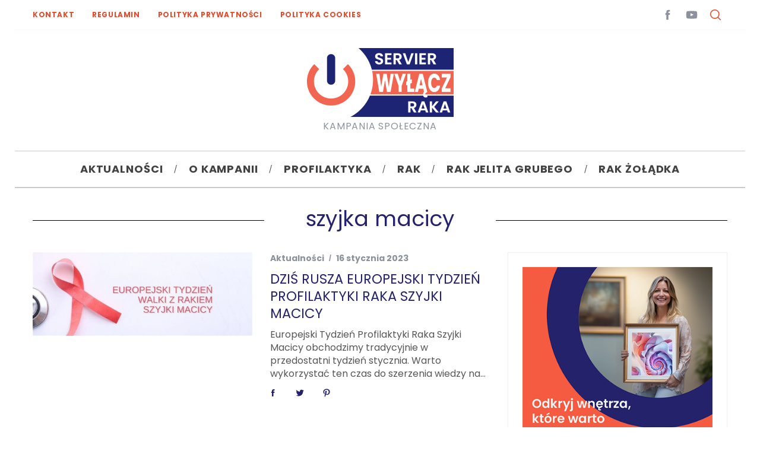

--- FILE ---
content_type: text/html; charset=UTF-8
request_url: https://www.wylaczraka.pl/tag/szyjka-macicy
body_size: 17837
content:
<!doctype html>
<html dir="ltr" lang="pl-PL" prefix="og: https://ogp.me/ns#">
<head>
    <meta charset="UTF-8">
    <meta name="viewport" content="width=device-width, minimum-scale=1">
    <meta name="theme-color" content="#000000">
    <link rel="profile" href="http://gmpg.org/xfn/11">
    <title>szyjka macicy | WYŁĄCZ RAKA - Kampania Społeczna</title>

		<!-- All in One SEO 4.9.3 - aioseo.com -->
	<meta name="robots" content="max-image-preview:large" />
	<link rel="canonical" href="https://www.wylaczraka.pl/tag/szyjka-macicy" />
	<meta name="generator" content="All in One SEO (AIOSEO) 4.9.3" />
		<script type="application/ld+json" class="aioseo-schema">
			{"@context":"https:\/\/schema.org","@graph":[{"@type":"BreadcrumbList","@id":"https:\/\/www.wylaczraka.pl\/tag\/szyjka-macicy#breadcrumblist","itemListElement":[{"@type":"ListItem","@id":"https:\/\/www.wylaczraka.pl#listItem","position":1,"name":"Home","item":"https:\/\/www.wylaczraka.pl","nextItem":{"@type":"ListItem","@id":"https:\/\/www.wylaczraka.pl\/tag\/szyjka-macicy#listItem","name":"szyjka macicy"}},{"@type":"ListItem","@id":"https:\/\/www.wylaczraka.pl\/tag\/szyjka-macicy#listItem","position":2,"name":"szyjka macicy","previousItem":{"@type":"ListItem","@id":"https:\/\/www.wylaczraka.pl#listItem","name":"Home"}}]},{"@type":"CollectionPage","@id":"https:\/\/www.wylaczraka.pl\/tag\/szyjka-macicy#collectionpage","url":"https:\/\/www.wylaczraka.pl\/tag\/szyjka-macicy","name":"szyjka macicy | WY\u0141\u0104CZ RAKA - Kampania Spo\u0142eczna","inLanguage":"pl-PL","isPartOf":{"@id":"https:\/\/www.wylaczraka.pl\/#website"},"breadcrumb":{"@id":"https:\/\/www.wylaczraka.pl\/tag\/szyjka-macicy#breadcrumblist"}},{"@type":"Organization","@id":"https:\/\/www.wylaczraka.pl\/#organization","name":"Servier Wy\u0142\u0105cz Raka - Kampania Spo\u0142eczna","description":"Kampania Spo\u0142eczna","url":"https:\/\/www.wylaczraka.pl\/","logo":{"@type":"ImageObject","url":"https:\/\/www.wylaczraka.pl\/wp-content\/uploads\/2017\/08\/wylacz-raka-logo-mini.png","@id":"https:\/\/www.wylaczraka.pl\/tag\/szyjka-macicy\/#organizationLogo","width":250,"height":116},"image":{"@id":"https:\/\/www.wylaczraka.pl\/tag\/szyjka-macicy\/#organizationLogo"}},{"@type":"WebSite","@id":"https:\/\/www.wylaczraka.pl\/#website","url":"https:\/\/www.wylaczraka.pl\/","name":"WY\u0141\u0104CZ RAKA - Kampania Spo\u0142eczna","description":"Kampania Spo\u0142eczna","inLanguage":"pl-PL","publisher":{"@id":"https:\/\/www.wylaczraka.pl\/#organization"}}]}
		</script>
		<!-- All in One SEO -->

<script id="cookieyes" type="text/javascript" src="https://cdn-cookieyes.com/client_data/d1d98d255c888ac5059d5f2c/script.js"></script><link rel='dns-prefetch' href='//fonts.googleapis.com' />
<link rel='preconnect' href='https://fonts.gstatic.com' crossorigin />
<link rel="alternate" type="application/rss+xml" title="WYŁĄCZ RAKA - Kampania Społeczna &raquo; Kanał z wpisami" href="https://www.wylaczraka.pl/feed" />
<link rel="alternate" type="application/rss+xml" title="WYŁĄCZ RAKA - Kampania Społeczna &raquo; Kanał z komentarzami" href="https://www.wylaczraka.pl/comments/feed" />
<link rel="alternate" type="application/rss+xml" title="WYŁĄCZ RAKA - Kampania Społeczna &raquo; Kanał z wpisami otagowanymi jako szyjka macicy" href="https://www.wylaczraka.pl/tag/szyjka-macicy/feed" />
<style id='wp-img-auto-sizes-contain-inline-css' type='text/css'>
img:is([sizes=auto i],[sizes^="auto," i]){contain-intrinsic-size:3000px 1500px}
/*# sourceURL=wp-img-auto-sizes-contain-inline-css */
</style>
<style id='wp-emoji-styles-inline-css' type='text/css'>

	img.wp-smiley, img.emoji {
		display: inline !important;
		border: none !important;
		box-shadow: none !important;
		height: 1em !important;
		width: 1em !important;
		margin: 0 0.07em !important;
		vertical-align: -0.1em !important;
		background: none !important;
		padding: 0 !important;
	}
/*# sourceURL=wp-emoji-styles-inline-css */
</style>
<style id='wp-block-library-inline-css' type='text/css'>
:root{--wp-block-synced-color:#7a00df;--wp-block-synced-color--rgb:122,0,223;--wp-bound-block-color:var(--wp-block-synced-color);--wp-editor-canvas-background:#ddd;--wp-admin-theme-color:#007cba;--wp-admin-theme-color--rgb:0,124,186;--wp-admin-theme-color-darker-10:#006ba1;--wp-admin-theme-color-darker-10--rgb:0,107,160.5;--wp-admin-theme-color-darker-20:#005a87;--wp-admin-theme-color-darker-20--rgb:0,90,135;--wp-admin-border-width-focus:2px}@media (min-resolution:192dpi){:root{--wp-admin-border-width-focus:1.5px}}.wp-element-button{cursor:pointer}:root .has-very-light-gray-background-color{background-color:#eee}:root .has-very-dark-gray-background-color{background-color:#313131}:root .has-very-light-gray-color{color:#eee}:root .has-very-dark-gray-color{color:#313131}:root .has-vivid-green-cyan-to-vivid-cyan-blue-gradient-background{background:linear-gradient(135deg,#00d084,#0693e3)}:root .has-purple-crush-gradient-background{background:linear-gradient(135deg,#34e2e4,#4721fb 50%,#ab1dfe)}:root .has-hazy-dawn-gradient-background{background:linear-gradient(135deg,#faaca8,#dad0ec)}:root .has-subdued-olive-gradient-background{background:linear-gradient(135deg,#fafae1,#67a671)}:root .has-atomic-cream-gradient-background{background:linear-gradient(135deg,#fdd79a,#004a59)}:root .has-nightshade-gradient-background{background:linear-gradient(135deg,#330968,#31cdcf)}:root .has-midnight-gradient-background{background:linear-gradient(135deg,#020381,#2874fc)}:root{--wp--preset--font-size--normal:16px;--wp--preset--font-size--huge:42px}.has-regular-font-size{font-size:1em}.has-larger-font-size{font-size:2.625em}.has-normal-font-size{font-size:var(--wp--preset--font-size--normal)}.has-huge-font-size{font-size:var(--wp--preset--font-size--huge)}.has-text-align-center{text-align:center}.has-text-align-left{text-align:left}.has-text-align-right{text-align:right}.has-fit-text{white-space:nowrap!important}#end-resizable-editor-section{display:none}.aligncenter{clear:both}.items-justified-left{justify-content:flex-start}.items-justified-center{justify-content:center}.items-justified-right{justify-content:flex-end}.items-justified-space-between{justify-content:space-between}.screen-reader-text{border:0;clip-path:inset(50%);height:1px;margin:-1px;overflow:hidden;padding:0;position:absolute;width:1px;word-wrap:normal!important}.screen-reader-text:focus{background-color:#ddd;clip-path:none;color:#444;display:block;font-size:1em;height:auto;left:5px;line-height:normal;padding:15px 23px 14px;text-decoration:none;top:5px;width:auto;z-index:100000}html :where(.has-border-color){border-style:solid}html :where([style*=border-top-color]){border-top-style:solid}html :where([style*=border-right-color]){border-right-style:solid}html :where([style*=border-bottom-color]){border-bottom-style:solid}html :where([style*=border-left-color]){border-left-style:solid}html :where([style*=border-width]){border-style:solid}html :where([style*=border-top-width]){border-top-style:solid}html :where([style*=border-right-width]){border-right-style:solid}html :where([style*=border-bottom-width]){border-bottom-style:solid}html :where([style*=border-left-width]){border-left-style:solid}html :where(img[class*=wp-image-]){height:auto;max-width:100%}:where(figure){margin:0 0 1em}html :where(.is-position-sticky){--wp-admin--admin-bar--position-offset:var(--wp-admin--admin-bar--height,0px)}@media screen and (max-width:600px){html :where(.is-position-sticky){--wp-admin--admin-bar--position-offset:0px}}

/*# sourceURL=wp-block-library-inline-css */
</style><style id='global-styles-inline-css' type='text/css'>
:root{--wp--preset--aspect-ratio--square: 1;--wp--preset--aspect-ratio--4-3: 4/3;--wp--preset--aspect-ratio--3-4: 3/4;--wp--preset--aspect-ratio--3-2: 3/2;--wp--preset--aspect-ratio--2-3: 2/3;--wp--preset--aspect-ratio--16-9: 16/9;--wp--preset--aspect-ratio--9-16: 9/16;--wp--preset--color--black: #000000;--wp--preset--color--cyan-bluish-gray: #abb8c3;--wp--preset--color--white: #ffffff;--wp--preset--color--pale-pink: #f78da7;--wp--preset--color--vivid-red: #cf2e2e;--wp--preset--color--luminous-vivid-orange: #ff6900;--wp--preset--color--luminous-vivid-amber: #fcb900;--wp--preset--color--light-green-cyan: #7bdcb5;--wp--preset--color--vivid-green-cyan: #00d084;--wp--preset--color--pale-cyan-blue: #8ed1fc;--wp--preset--color--vivid-cyan-blue: #0693e3;--wp--preset--color--vivid-purple: #9b51e0;--wp--preset--gradient--vivid-cyan-blue-to-vivid-purple: linear-gradient(135deg,rgb(6,147,227) 0%,rgb(155,81,224) 100%);--wp--preset--gradient--light-green-cyan-to-vivid-green-cyan: linear-gradient(135deg,rgb(122,220,180) 0%,rgb(0,208,130) 100%);--wp--preset--gradient--luminous-vivid-amber-to-luminous-vivid-orange: linear-gradient(135deg,rgb(252,185,0) 0%,rgb(255,105,0) 100%);--wp--preset--gradient--luminous-vivid-orange-to-vivid-red: linear-gradient(135deg,rgb(255,105,0) 0%,rgb(207,46,46) 100%);--wp--preset--gradient--very-light-gray-to-cyan-bluish-gray: linear-gradient(135deg,rgb(238,238,238) 0%,rgb(169,184,195) 100%);--wp--preset--gradient--cool-to-warm-spectrum: linear-gradient(135deg,rgb(74,234,220) 0%,rgb(151,120,209) 20%,rgb(207,42,186) 40%,rgb(238,44,130) 60%,rgb(251,105,98) 80%,rgb(254,248,76) 100%);--wp--preset--gradient--blush-light-purple: linear-gradient(135deg,rgb(255,206,236) 0%,rgb(152,150,240) 100%);--wp--preset--gradient--blush-bordeaux: linear-gradient(135deg,rgb(254,205,165) 0%,rgb(254,45,45) 50%,rgb(107,0,62) 100%);--wp--preset--gradient--luminous-dusk: linear-gradient(135deg,rgb(255,203,112) 0%,rgb(199,81,192) 50%,rgb(65,88,208) 100%);--wp--preset--gradient--pale-ocean: linear-gradient(135deg,rgb(255,245,203) 0%,rgb(182,227,212) 50%,rgb(51,167,181) 100%);--wp--preset--gradient--electric-grass: linear-gradient(135deg,rgb(202,248,128) 0%,rgb(113,206,126) 100%);--wp--preset--gradient--midnight: linear-gradient(135deg,rgb(2,3,129) 0%,rgb(40,116,252) 100%);--wp--preset--font-size--small: 13px;--wp--preset--font-size--medium: 20px;--wp--preset--font-size--large: 36px;--wp--preset--font-size--x-large: 42px;--wp--preset--spacing--20: 0.44rem;--wp--preset--spacing--30: 0.67rem;--wp--preset--spacing--40: 1rem;--wp--preset--spacing--50: 1.5rem;--wp--preset--spacing--60: 2.25rem;--wp--preset--spacing--70: 3.38rem;--wp--preset--spacing--80: 5.06rem;--wp--preset--shadow--natural: 6px 6px 9px rgba(0, 0, 0, 0.2);--wp--preset--shadow--deep: 12px 12px 50px rgba(0, 0, 0, 0.4);--wp--preset--shadow--sharp: 6px 6px 0px rgba(0, 0, 0, 0.2);--wp--preset--shadow--outlined: 6px 6px 0px -3px rgb(255, 255, 255), 6px 6px rgb(0, 0, 0);--wp--preset--shadow--crisp: 6px 6px 0px rgb(0, 0, 0);}:where(.is-layout-flex){gap: 0.5em;}:where(.is-layout-grid){gap: 0.5em;}body .is-layout-flex{display: flex;}.is-layout-flex{flex-wrap: wrap;align-items: center;}.is-layout-flex > :is(*, div){margin: 0;}body .is-layout-grid{display: grid;}.is-layout-grid > :is(*, div){margin: 0;}:where(.wp-block-columns.is-layout-flex){gap: 2em;}:where(.wp-block-columns.is-layout-grid){gap: 2em;}:where(.wp-block-post-template.is-layout-flex){gap: 1.25em;}:where(.wp-block-post-template.is-layout-grid){gap: 1.25em;}.has-black-color{color: var(--wp--preset--color--black) !important;}.has-cyan-bluish-gray-color{color: var(--wp--preset--color--cyan-bluish-gray) !important;}.has-white-color{color: var(--wp--preset--color--white) !important;}.has-pale-pink-color{color: var(--wp--preset--color--pale-pink) !important;}.has-vivid-red-color{color: var(--wp--preset--color--vivid-red) !important;}.has-luminous-vivid-orange-color{color: var(--wp--preset--color--luminous-vivid-orange) !important;}.has-luminous-vivid-amber-color{color: var(--wp--preset--color--luminous-vivid-amber) !important;}.has-light-green-cyan-color{color: var(--wp--preset--color--light-green-cyan) !important;}.has-vivid-green-cyan-color{color: var(--wp--preset--color--vivid-green-cyan) !important;}.has-pale-cyan-blue-color{color: var(--wp--preset--color--pale-cyan-blue) !important;}.has-vivid-cyan-blue-color{color: var(--wp--preset--color--vivid-cyan-blue) !important;}.has-vivid-purple-color{color: var(--wp--preset--color--vivid-purple) !important;}.has-black-background-color{background-color: var(--wp--preset--color--black) !important;}.has-cyan-bluish-gray-background-color{background-color: var(--wp--preset--color--cyan-bluish-gray) !important;}.has-white-background-color{background-color: var(--wp--preset--color--white) !important;}.has-pale-pink-background-color{background-color: var(--wp--preset--color--pale-pink) !important;}.has-vivid-red-background-color{background-color: var(--wp--preset--color--vivid-red) !important;}.has-luminous-vivid-orange-background-color{background-color: var(--wp--preset--color--luminous-vivid-orange) !important;}.has-luminous-vivid-amber-background-color{background-color: var(--wp--preset--color--luminous-vivid-amber) !important;}.has-light-green-cyan-background-color{background-color: var(--wp--preset--color--light-green-cyan) !important;}.has-vivid-green-cyan-background-color{background-color: var(--wp--preset--color--vivid-green-cyan) !important;}.has-pale-cyan-blue-background-color{background-color: var(--wp--preset--color--pale-cyan-blue) !important;}.has-vivid-cyan-blue-background-color{background-color: var(--wp--preset--color--vivid-cyan-blue) !important;}.has-vivid-purple-background-color{background-color: var(--wp--preset--color--vivid-purple) !important;}.has-black-border-color{border-color: var(--wp--preset--color--black) !important;}.has-cyan-bluish-gray-border-color{border-color: var(--wp--preset--color--cyan-bluish-gray) !important;}.has-white-border-color{border-color: var(--wp--preset--color--white) !important;}.has-pale-pink-border-color{border-color: var(--wp--preset--color--pale-pink) !important;}.has-vivid-red-border-color{border-color: var(--wp--preset--color--vivid-red) !important;}.has-luminous-vivid-orange-border-color{border-color: var(--wp--preset--color--luminous-vivid-orange) !important;}.has-luminous-vivid-amber-border-color{border-color: var(--wp--preset--color--luminous-vivid-amber) !important;}.has-light-green-cyan-border-color{border-color: var(--wp--preset--color--light-green-cyan) !important;}.has-vivid-green-cyan-border-color{border-color: var(--wp--preset--color--vivid-green-cyan) !important;}.has-pale-cyan-blue-border-color{border-color: var(--wp--preset--color--pale-cyan-blue) !important;}.has-vivid-cyan-blue-border-color{border-color: var(--wp--preset--color--vivid-cyan-blue) !important;}.has-vivid-purple-border-color{border-color: var(--wp--preset--color--vivid-purple) !important;}.has-vivid-cyan-blue-to-vivid-purple-gradient-background{background: var(--wp--preset--gradient--vivid-cyan-blue-to-vivid-purple) !important;}.has-light-green-cyan-to-vivid-green-cyan-gradient-background{background: var(--wp--preset--gradient--light-green-cyan-to-vivid-green-cyan) !important;}.has-luminous-vivid-amber-to-luminous-vivid-orange-gradient-background{background: var(--wp--preset--gradient--luminous-vivid-amber-to-luminous-vivid-orange) !important;}.has-luminous-vivid-orange-to-vivid-red-gradient-background{background: var(--wp--preset--gradient--luminous-vivid-orange-to-vivid-red) !important;}.has-very-light-gray-to-cyan-bluish-gray-gradient-background{background: var(--wp--preset--gradient--very-light-gray-to-cyan-bluish-gray) !important;}.has-cool-to-warm-spectrum-gradient-background{background: var(--wp--preset--gradient--cool-to-warm-spectrum) !important;}.has-blush-light-purple-gradient-background{background: var(--wp--preset--gradient--blush-light-purple) !important;}.has-blush-bordeaux-gradient-background{background: var(--wp--preset--gradient--blush-bordeaux) !important;}.has-luminous-dusk-gradient-background{background: var(--wp--preset--gradient--luminous-dusk) !important;}.has-pale-ocean-gradient-background{background: var(--wp--preset--gradient--pale-ocean) !important;}.has-electric-grass-gradient-background{background: var(--wp--preset--gradient--electric-grass) !important;}.has-midnight-gradient-background{background: var(--wp--preset--gradient--midnight) !important;}.has-small-font-size{font-size: var(--wp--preset--font-size--small) !important;}.has-medium-font-size{font-size: var(--wp--preset--font-size--medium) !important;}.has-large-font-size{font-size: var(--wp--preset--font-size--large) !important;}.has-x-large-font-size{font-size: var(--wp--preset--font-size--x-large) !important;}
/*# sourceURL=global-styles-inline-css */
</style>

<style id='classic-theme-styles-inline-css' type='text/css'>
/*! This file is auto-generated */
.wp-block-button__link{color:#fff;background-color:#32373c;border-radius:9999px;box-shadow:none;text-decoration:none;padding:calc(.667em + 2px) calc(1.333em + 2px);font-size:1.125em}.wp-block-file__button{background:#32373c;color:#fff;text-decoration:none}
/*# sourceURL=/wp-includes/css/classic-themes.min.css */
</style>
<link rel='stylesheet' id='sc-frontend-style-css' href='https://www.wylaczraka.pl/wp-content/plugins/shortcodes-indep/css/frontend-style.css?ver=6.9' type='text/css' media='all' />
<link rel='stylesheet' id='parent-style-css' href='https://www.wylaczraka.pl/wp-content/themes/simplemag/style.css?ver=6.9' type='text/css' media='all' />
<link rel='stylesheet' id='main-style-css' href='https://www.wylaczraka.pl/wp-content/themes/simplemag-child/style.css?ver=6.9' type='text/css' media='all' />
<link rel="preload" as="style" href="https://fonts.googleapis.com/css?family=Poppins:700,400&#038;subset=latin-ext&#038;display=swap&#038;ver=1741185382" /><link rel="stylesheet" href="https://fonts.googleapis.com/css?family=Poppins:700,400&#038;subset=latin-ext&#038;display=swap&#038;ver=1741185382" media="print" onload="this.media='all'"><noscript><link rel="stylesheet" href="https://fonts.googleapis.com/css?family=Poppins:700,400&#038;subset=latin-ext&#038;display=swap&#038;ver=1741185382" /></noscript><style id='simplemag-inline-css-inline-css' type='text/css'>
:root { --site-background: #fff; --site-color: #444; --hp-sections-space: 100px; } .site-header .site-branding { max-width: 250px; } .main-menu .sub-links .active-link, .main-menu .mega-menu-item:hover .item-title a, .main-menu > ul > .sub-menu-columns > .sub-menu > .sub-links > li > a { color: #e04c30; } .main-menu .sub-menu-two-columns > .sub-menu > .sub-links li a:after { background-color: #e04c30; } .main-menu .posts-loading:after { border-top-color: #e04c30; border-bottom-color: #e04c30; } .main-menu > ul > .link-arrow > a > span:after { border-color: transparent transparent #24226b; } .main-menu > ul > li > .sub-menu { border-top-color: #24226b; } .sidebar .widget { border-bottom-color: #efefef; } .footer-sidebar .widget_rss li:after, .footer-sidebar .widget_pages li:after, .footer-sidebar .widget_nav_menu li:after, .footer-sidebar .widget_categories ul li:after, .footer-sidebar .widget_recent_entries li:after, .footer-sidebar .widget_recent_comments li:after, .widget_nav_menu li:not(:last-of-type):after { background-color: #ededed; } .entry-title, .section-title { text-transform: none; } @media only screen and (min-width: 960px) { .gallery-carousel__image img { height: 400px; } } .global-sliders .entry-title, .full-width-image .title, .full-width-video .title {font-size: 18px;} @media screen and (min-width: 300px) { .global-sliders .entry-title, .full-width-image .title, .full-width-video .title { font-size: calc(18px + (42 - 18) * ((100vw - 300px) / (1600 - 300))); } } @media screen and (min-width: 1600px) { .global-sliders .entry-title, .full-width-image .title, .full-width-video .title {font-size: 42px;} }.section-title .title {font-size: 22px;} @media screen and (min-width: 300px) { .section-title .title { font-size: calc(22px + (40 - 22) * ((100vw - 300px) / (1600 - 300))); } } @media screen and (min-width: 1600px) { .section-title .title {font-size: 40px;} }.page-title .entry-title {font-size: 24px;} @media screen and (min-width: 300px) { .page-title .entry-title { font-size: calc(24px + (40 - 24) * ((100vw - 300px) / (1600 - 300))); } } @media screen and (min-width: 1600px) { .page-title .entry-title {font-size: 40px;} }.entries .entry-title {font-size: 18px;} @media screen and (min-width: 300px) { .entries .entry-title { font-size: calc(18px + (24 - 18) * ((100vw - 300px) / (1600 - 300))); } } @media screen and (min-width: 1600px) { .entries .entry-title {font-size: 24px;} }/* Custom CSS */.entry-title { color: #24226b; } .title-with-sep .title, .title-with-sep .entry-title { background-color: #fff; display: inline-block; line-height: 120%; margin-left: 20px; margin-right: 20px; padding-left: 20px; padding-right: 20px; color: #24226b !important; } a, .title-with-sep { color: #24226b; } .sidebar { padding: 24px; } .widget h3 { margin-bottom: 20px; text-align: center; color: #dd3333; } .tag-box a { border: 1px solid #efefef; display: inline-block; line-height: 30px; margin: 5px 10px; padding: 0 10px; text-decoration: none; } .single-box .title, .comment-reply-title { margin-bottom: 10px; text-align: center; text-transform: none; } .social-box { border-top: 1px solid #dd3333; padding-top: 30px; text-align: center; } .tag-box { border-top: 1px solid #dd3333; margin-bottom: 30px; padding-top: 30px; text-align: center; } .related-posts { border-bottom: 2px solid #dd3333; } #masthead .header-search #searchform input[type="text"], #masthead.color-site-white #searchform input[type="text"] { background: none repeat scroll 0 0 #fff; border: 1px solid #efefef; } .ltr .footer-sidebar .col-2 .widget-area:first-child .widget { padding-right: 15px; } .line { background-color: #efefef; height: 3px; color: #efefef; border: 3px; } .prez {position:relative;padding-bottom:56.25%;padding-top: 30px;height:0;overflow:hidden;margin-bottom:30px;} .prez iframe {position:absolute;top:0;left:0;width:100%;height: 100%;margin-bottom:15px;} #searchform button, #searchform input[type="text"] { background: none repeat scroll 0 0 rgba(0, 0, 0, 0); } div.quick-chat-users-container-left, div.quick-chat-users-container-right { background: none repeat scroll 0 0 #efefef; max-width: 150px; min-width: 150px; overflow-x: hidden; overflow-y: auto; } div.quick-chat-container { border: 1px solid #efefef; margin: 0; padding: 0; } div.quick-chat-alias-container { background: none repeat scroll 0 0 #efeff0; margin: 18px 0 0; } input.quick-chat-alias { display: inline; width: 150px; } #menu-item-1903 > a { color: red; } .title-with-bg, .title-with-bg a, .title-with-bg .read-more, .title-with-bg .sub-title, .title-with-bg .entry-title, .content-over-image, .content-over-image a, .content-over-image .read-more, .content-over-image .entry-meta, .content-over-image .entry-title { color: rgba(255,255,255,0.9); text-shadow: 2px 8px 6px rgba(0,0,0,0.2), 0px -5px 35px rgba(255,255,255,0.3); } .search-form input[type="text"] { padding-left: 15px; background: #efefef !important; } .entry-title { color: #09bbea !important; } body { color: #565656; } .entry-content blockquote { color: #565656 !important; } .border { border: 1px solid; color: #8080804d; } .entry-title, .section-title { text-transform: none; } .grecaptcha-badge { visibility: hidden; }
/*# sourceURL=simplemag-inline-css-inline-css */
</style>
<script type="text/javascript" src="https://www.wylaczraka.pl/wp-includes/js/jquery/jquery.min.js?ver=3.7.1" id="jquery-core-js"></script>
<script type="text/javascript" src="https://www.wylaczraka.pl/wp-includes/js/jquery/jquery-migrate.min.js?ver=3.4.1" id="jquery-migrate-js"></script>
<link rel="EditURI" type="application/rsd+xml" title="RSD" href="https://www.wylaczraka.pl/xmlrpc.php?rsd" />
<meta name="generator" content="WordPress 6.9" />
<meta name="generator" content="Redux 4.5.10" /><script type="text/javascript">
  (function(i,s,o,g,r,a,m){i['GoogleAnalyticsObject']=r;i[r]=i[r]||function(){
  (i[r].q=i[r].q||[]).push(arguments)},i[r].l=1*new Date();a=s.createElement(o),
  m=s.getElementsByTagName(o)[0];a.async=1;a.src=g;m.parentNode.insertBefore(a,m)
  })(window,document,'script','https://www.google-analytics.com/analytics.js','ga');

  ga('create', 'UA-47182003-12', 'auto');
  ga('send', 'pageview');

</script>
<link rel="icon" href="https://www.wylaczraka.pl/wp-content/uploads/2025/03/cropped-avatar-32x32.jpg" sizes="32x32" />
<link rel="icon" href="https://www.wylaczraka.pl/wp-content/uploads/2025/03/cropped-avatar-192x192.jpg" sizes="192x192" />
<link rel="apple-touch-icon" href="https://www.wylaczraka.pl/wp-content/uploads/2025/03/cropped-avatar-180x180.jpg" />
<meta name="msapplication-TileImage" content="https://www.wylaczraka.pl/wp-content/uploads/2025/03/cropped-avatar-270x270.jpg" />
<style id="ti_option-dynamic-css" title="dynamic-css" class="redux-options-output">:root{--font_titles-font-family:Poppins;--font_titles-font-weight:400;--titles_size-font-size:40px;--silder_titles_size-font-size:42px;--post_item_titles_size-font-size:24px;--single_font_size-font-size:40px;--font_text-font-family:Poppins;--font_text-font-weight:400;--font_text-subsets:latin-ext;--entry_content_font-font-size:16px;--entry_content_font-line-height:22px;--main_site_color:#e04c30;--secondary_site_color:#24226b;--header_site_color:#ffffff;--site_top_strip_links-regular:#e04c30;--site_top_strip_links-hover:#e08472;--slider_tint:#000000;--slider_tint_strength:0.1;--slider_tint_strength_hover:0.7;--footer_color:#ffffff;--footer_titles:#24226b;--footer_text:#777777;--footer_links-regular:#8c919b;--footer_links-hover:#24226b;}.menu, .entry-meta, .see-more, .read-more, .read-more-link, .nav-title, .related-posts-tabs li a, #submit, .copyright{font-family:Poppins;font-weight:700;font-style:normal;}.secondary-menu > ul > li{font-size:12px;}.main-menu > ul > li{font-size:18px;}body{background-color:#fff;}.top-strip, .secondary-menu .sub-menu, .top-strip .search-form input[type="text"], .top-strip .social li ul{background-color:#ffffff;}.top-strip{border-bottom:1px dotted #efefef;}.top-strip .social li a{color:#8c919b;}.main-menu{background-color:transparent;}.main-menu > ul > li{color:#424242;}.main-menu > ul > li:hover{color:#e04c30;}.main-menu > ul > li > a:before{background-color:#cecece;}.main-menu{border-top:1px solid #c9c9c9;}.main-menu{border-bottom:2px solid #c9c9c9;}.main-menu .sub-menu{background-color:#f2f2f2;}.main-menu .sub-menu li, .mega-menu-posts .item-title{color:#000000;}.main-menu .sub-menu li:hover, .mega-menu-posts .item-title:hover{color:#e04c30;}.sidebar{border-top:1px solid #efefef;border-bottom:1px solid #efefef;border-left:1px solid #efefef;border-right:1px solid #efefef;}.slide-dock{background-color:#ffffff;}.slide-dock__title, .slide-dock p{color:#000000;}.slide-dock .entry-meta a, .slide-dock .entry-title{color:#000000;}.footer-border-top, .footer-sidebar .widget-area:before, .footer-sidebar .widget{border-top:1px dotted #ededed;border-bottom:1px dotted #ededed;border-left:1px dotted #ededed;border-right:1px dotted #ededed;}.full-width-sidebar{background-color:#f8f8f8;}.full-width-sidebar, .full-width-sidebar a{color:#000000;}.copyright{background-color:#efefef;}.copyright, .copyright a{color:#0a0a0a;}.copyright{border-top:0px dotted #585b61;}</style><link rel='stylesheet' id='redux-custom-fonts-css' href='//www.wylaczraka.pl/wp-content/uploads/redux/custom-fonts/fonts.css?ver=1674503622' type='text/css' media='all' />
</head>

<body class="archive tag tag-szyjka-macicy tag-228 wp-embed-responsive wp-theme-simplemag wp-child-theme-simplemag-child simplemag-5-5 simplemag-child-theme ltr color-site-white layout-boxed">

    <section class="no-print top-strip">

        
        <div class="wrapper">

            <div id="mobile-menu-reveal" class="icon-button mobile-menu-reveal"><i class="hamburger-icon"></i></div>

            
            
        <nav class="secondary-menu" role="navigation" aria-label="Secondary Menu"><ul id="secondary_menu" class="menu"><li id="menu-item-167" class="menu-item menu-item-type-post_type menu-item-object-page menu-item-167"><a href="https://www.wylaczraka.pl/kontakt">Kontakt</a></li>
<li id="menu-item-1255" class="menu-item menu-item-type-post_type menu-item-object-page menu-item-1255"><a href="https://www.wylaczraka.pl/regulamin">Regulamin</a></li>
<li id="menu-item-1253" class="menu-item menu-item-type-post_type menu-item-object-page menu-item-1253"><a href="https://www.wylaczraka.pl/polityka-prywatnosci">Polityka prywatności</a></li>
<li id="menu-item-1254" class="menu-item menu-item-type-post_type menu-item-object-page menu-item-1254"><a href="https://www.wylaczraka.pl/polityka-cookies">Polityka Cookies</a></li>
</ul></nav>
            
                <div class="right-side">

                    <ul class="social">
		<li><a href="#" class="social-share-link"><svg class="sm-svg-icon icon-share" width="22" height="22" aria-hidden="true" role="img" focusable="false" xmlns="http://www.w3.org/2000/svg" viewBox="0 0 1792 1792"><path d="M1792 640q0 26-19 45l-512 512q-19 19-45 19t-45-19-19-45V896H928q-98 0-175.5 6t-154 21.5-133 42.5-105.5 69.5-80 101-48.5 138.5-17.5 181q0 55 5 123 0 6 2.5 23.5t2.5 26.5q0 15-8.5 25t-23.5 10q-16 0-28-17-7-9-13-22t-13.5-30-10.5-24Q0 1286 0 1120q0-199 53-333 162-403 875-403h224V128q0-26 19-45t45-19 45 19l512 512q19 19 19 45z"></path></svg></a>
			<ul><li><a href="https://www.facebook.com/wylaczraka/" class="link-facebook" target="_blank"><svg class="sm-svg-icon icon-facebook" width="22" height="22" aria-hidden="true" role="img" focusable="false" viewBox="0 0 24 24" version="1.1" xmlns="http://www.w3.org/2000/svg" xmlns:xlink="http://www.w3.org/1999/xlink"><path d="M15.717 8.828h-2.848V6.96c0-.701.465-.865.792-.865h2.01V3.011L12.903 3C9.83 3 9.131 5.3 9.131 6.773v2.055H7.353v3.179h1.778V21h3.738v-8.993h2.522l.326-3.179z"/></svg></a></li><li><a href="https://www.youtube.com/channel/UCp-Noj8584khIYpi9IO-pwA" class="link-youtube" target="_blank"><svg class="sm-svg-icon icon-youtube" width="22" height="22" aria-hidden="true" role="img" focusable="false" viewBox="0 0 24 24" version="1.1" xmlns="http://www.w3.org/2000/svg" xmlns:xlink="http://www.w3.org/1999/xlink"><path d="M21.8,8.001c0,0-0.195-1.378-0.795-1.985c-0.76-0.797-1.613-0.801-2.004-0.847c-2.799-0.202-6.997-0.202-6.997-0.202 h-0.009c0,0-4.198,0-6.997,0.202C4.608,5.216,3.756,5.22,2.995,6.016C2.395,6.623,2.2,8.001,2.2,8.001S2,9.62,2,11.238v1.517 c0,1.618,0.2,3.237,0.2,3.237s0.195,1.378,0.795,1.985c0.761,0.797,1.76,0.771,2.205,0.855c1.6,0.153,6.8,0.201,6.8,0.201 s4.203-0.006,7.001-0.209c0.391-0.047,1.243-0.051,2.004-0.847c0.6-0.607,0.795-1.985,0.795-1.985s0.2-1.618,0.2-3.237v-1.517 C22,9.62,21.8,8.001,21.8,8.001z M9.935,14.594l-0.001-5.62l5.404,2.82L9.935,14.594z"></path></svg></a></li>		</ul>
		</li>
	</ul>
                    <div id="search-reveal" class="icon-button search-reveal"><svg class="sm-svg-icon icon-search" width="18" height="18" aria-hidden="true" role="img" xmlns="http://www.w3.org/2000/svg" viewBox="0 0 24 24"><path d="M0 10.498c0 5.786 4.711 10.498 10.497 10.498 2.514 0 4.819-.882 6.627-2.362l8.364 8.365L27 25.489l-8.366-8.365a10.4189 10.4189 0 0 0 2.361-6.626C20.995 4.712 16.284 0 10.497 0 4.711 0 0 4.712 0 10.498zm2.099 0c0-4.65 3.748-8.398 8.398-8.398 4.651 0 8.398 3.748 8.398 8.398 0 4.651-3.747 8.398-8.398 8.398-4.65 0-8.398-3.747-8.398-8.398z"></path></svg></div>
                    
                </div>

            
        </div><!-- .wrapper -->

    </section><!-- .top-strip -->



        <header id="masthead" class="site-header" role="banner" class="clearfix">
        <div id="branding" class="anmtd">
            <div class="wrapper">
            
<div class="header-row header-default">
    <a href="https://www.wylaczraka.pl" class="site-branding" rel="home"><img class="site-logo" src="https://www.wylaczraka.pl/wp-content/uploads/2025/03/wylacz-raka-logo-mini.jpg" alt="WYŁĄCZ RAKA - Kampania Społeczna - Kampania Społeczna" width="250" height="116" /></a>
        <span class="tagline">Kampania Społeczna</span>
    </div><!-- .header-default -->            </div><!-- .wrapper -->
        </div><!-- #branding -->
    </header><!-- #masthead -->
    
    
    
        <nav class="no-print anmtd main-menu" role="navigation" aria-label="Main Menu"><ul id="main_menu" class="menu"><li id="menu-item-13" class="menu-item menu-item-type-taxonomy menu-item-object-category menu-item-has-children"><a href="https://www.wylaczraka.pl/category/aktualnosci"><span>Aktualności</span></a><div class="sub-menu"><div class="sub-posts"><div class="mega-menu-container"><div class="mega-menu-posts">
                                        <div class="mega-menu-item">
                                            <figure>
                                                <a href="https://www.wylaczraka.pl/1505/samopostrzeganie-po-leczeniu-onkologicznym-slowa-moga-wspierac"><img src="https://www.wylaczraka.pl/wp-content/uploads/2026/01/Samopostrzeganie-po-leczeniu-onkologicznym-–-slowa-moga-wspierac-370x247.png" alt="Samopostrzeganie po leczeniu onkologicznym – słowa mogą wspierać" width="370" height="247" /></a>
                                            </figure>
                                            <div class="item-title">
                                                <a href="https://www.wylaczraka.pl/1505/samopostrzeganie-po-leczeniu-onkologicznym-slowa-moga-wspierac">Samopostrzeganie po leczeniu onkologicznym – słowa mogą wspierać</a>
                                            </div>
                                        </div>
                                        <div class="mega-menu-item">
                                            <figure>
                                                <a href="https://www.wylaczraka.pl/1499/moc-obecnosci-jak-realnie-wspierac-bliska-osobe-w-chorobie"><img src="https://www.wylaczraka.pl/wp-content/uploads/2026/01/NOWOTWORY_Moc-obecnosci-370x247.png" alt="Moc obecności: jak realnie wspierać bliską osobę w chorobie?" width="370" height="247" /></a>
                                            </figure>
                                            <div class="item-title">
                                                <a href="https://www.wylaczraka.pl/1499/moc-obecnosci-jak-realnie-wspierac-bliska-osobe-w-chorobie">Moc obecności: jak realnie wspierać bliską osobę w chorobie?</a>
                                            </div>
                                        </div>
                                        <div class="mega-menu-item">
                                            <figure>
                                                <a href="https://www.wylaczraka.pl/1490/jakie-3-rzeczy-moge-zrobic-by-wesprzec-bliska-mi-osobe-chorujaca-onkologicznie"><img src="https://www.wylaczraka.pl/wp-content/uploads/2025/12/NOWOTWORY_Jakie-3-rzeczy-moge-zrobic-by-wesprzec-bliska-mi-osobe-chorujaca-onkologicznie-370x247.png" alt="Jakie 3 rzeczy mogę zrobić, by wesprzeć bliską mi osobę chorującą onkologicznie?" width="370" height="247" /></a>
                                            </figure>
                                            <div class="item-title">
                                                <a href="https://www.wylaczraka.pl/1490/jakie-3-rzeczy-moge-zrobic-by-wesprzec-bliska-mi-osobe-chorujaca-onkologicznie">Jakie 3 rzeczy mogę zrobić, by wesprzeć bliską mi osobę chorującą onkologicznie?</a>
                                            </div>
                                        </div></div></div></div>
<ul class="sub-links">
	<li id="menu-item-15" class="menu-item menu-item-type-taxonomy menu-item-object-category"><a href="https://www.wylaczraka.pl/category/aktualnosci"><span>Aktualności</span></a><div class="sub-menu"></div>
</li>
</ul>
</div>
</li>
<li id="menu-item-34" class="menu-item menu-item-type-post_type menu-item-object-page menu-item-has-children"><a href="https://www.wylaczraka.pl/o-kampanii"><span>O Kampanii</span></a>
<ul class="sub-links">
	<li id="menu-item-381" class="menu-item menu-item-type-post_type menu-item-object-page"><a href="https://www.wylaczraka.pl/o-kampanii/i-edycja-2017"><span>I Edycja 2017</span></a></li>
	<li id="menu-item-430" class="menu-item menu-item-type-post_type menu-item-object-page"><a href="https://www.wylaczraka.pl/o-kampanii/ii-edycja-2018"><span>II Edycja 2018</span></a></li>
	<li id="menu-item-772" class="menu-item menu-item-type-post_type menu-item-object-page"><a href="https://www.wylaczraka.pl/o-kampanii/iii-edycja-2019"><span>III Edycja 2019</span></a></li>
	<li id="menu-item-1055" class="menu-item menu-item-type-post_type menu-item-object-page"><a href="https://www.wylaczraka.pl/o-kampanii/iv-edycja-2022"><span>IV edycja 2022</span></a></li>
</ul>
</li>
<li id="menu-item-89" class="menu-item menu-item-type-post_type menu-item-object-page menu-item-has-children"><a href="https://www.wylaczraka.pl/profilaktyka"><span>Profilaktyka</span></a>
<ul class="sub-links">
	<li id="menu-item-92" class="menu-item menu-item-type-post_type menu-item-object-page"><a href="https://www.wylaczraka.pl/profilaktyka/czynniki-ryzyka"><span>Czynniki ryzyka</span></a></li>
	<li id="menu-item-747" class="menu-item menu-item-type-post_type menu-item-object-page"><a href="https://www.wylaczraka.pl/profilaktyka/jak-uchronic-sie-przed-rakiem"><span>Jak uchronić się przed rakiem?</span></a></li>
	<li id="menu-item-91" class="menu-item menu-item-type-post_type menu-item-object-page"><a href="https://www.wylaczraka.pl/profilaktyka/badania-profilaktyczne"><span>Badania profilaktyczne</span></a></li>
	<li id="menu-item-673" class="menu-item menu-item-type-post_type menu-item-object-page"><a href="https://www.wylaczraka.pl/profilaktyka/materialy-edukacyjne"><span>Materiały edukacyjne</span></a></li>
</ul>
</li>
<li id="menu-item-94" class="menu-item menu-item-type-post_type menu-item-object-page menu-item-has-children"><a href="https://www.wylaczraka.pl/rak"><span>Rak</span></a>
<ul class="sub-links">
	<li id="menu-item-96" class="menu-item menu-item-type-post_type menu-item-object-page"><a href="https://www.wylaczraka.pl/rak/co-to-jest-rak"><span>Co to jest rak?</span></a></li>
	<li id="menu-item-98" class="menu-item menu-item-type-post_type menu-item-object-page"><a href="https://www.wylaczraka.pl/rak/jak-powstaje-rak"><span>Jak powstaje rak?</span></a></li>
	<li id="menu-item-99" class="menu-item menu-item-type-post_type menu-item-object-page"><a href="https://www.wylaczraka.pl/rak/czynniki-ryzyka"><span>Czynniki ryzyka</span></a></li>
	<li id="menu-item-100" class="menu-item menu-item-type-post_type menu-item-object-page"><a href="https://www.wylaczraka.pl/rak/metody-leczenia"><span>Metody leczenia</span></a></li>
	<li id="menu-item-758" class="menu-item menu-item-type-post_type menu-item-object-page"><a href="https://www.wylaczraka.pl/rak/ile-osob-choruje-na-raka"><span>Ile osób choruje na raka?</span></a></li>
</ul>
</li>
<li id="menu-item-103" class="menu-item menu-item-type-post_type menu-item-object-page menu-item-has-children"><a href="https://www.wylaczraka.pl/rak-jelita-grubego"><span>Rak jelita grubego</span></a>
<ul class="sub-links">
	<li id="menu-item-108" class="menu-item menu-item-type-post_type menu-item-object-page"><a href="https://www.wylaczraka.pl/rak-jelita-grubego/statystyki"><span>Statystyki</span></a></li>
	<li id="menu-item-105" class="menu-item menu-item-type-post_type menu-item-object-page"><a href="https://www.wylaczraka.pl/rak-jelita-grubego/czynniki-ryzyka"><span>Czynniki ryzyka</span></a></li>
	<li id="menu-item-104" class="menu-item menu-item-type-post_type menu-item-object-page"><a href="https://www.wylaczraka.pl/rak-jelita-grubego/badania-profilaktyczne"><span>Badania profilaktyczne</span></a></li>
	<li id="menu-item-106" class="menu-item menu-item-type-post_type menu-item-object-page"><a href="https://www.wylaczraka.pl/rak-jelita-grubego/leczenie"><span>Leczenie</span></a></li>
	<li id="menu-item-107" class="menu-item menu-item-type-post_type menu-item-object-page"><a href="https://www.wylaczraka.pl/rak-jelita-grubego/profilaktyka"><span>Profilaktyka</span></a></li>
	<li id="menu-item-446" class="menu-item menu-item-type-post_type menu-item-object-page"><a href="https://www.wylaczraka.pl/rak-jelita-grubego/zrob-kolonoskopie"><span>Zrób Kolonoskopię</span></a></li>
	<li id="menu-item-445" class="menu-item menu-item-type-post_type menu-item-object-page"><a href="https://www.wylaczraka.pl/rak-jelita-grubego/oni-zachecaja"><span>ONI ZACHĘCAJĄ</span></a></li>
</ul>
</li>
<li id="menu-item-1124" class="menu-item menu-item-type-post_type menu-item-object-page menu-item-has-children"><a href="https://www.wylaczraka.pl/rak-zoladka"><span>Rak żołądka</span></a>
<ul class="sub-links">
	<li id="menu-item-1129" class="menu-item menu-item-type-post_type menu-item-object-page"><a href="https://www.wylaczraka.pl/rak-zoladka/o-raku-zoladka"><span>O raku żołądka</span></a></li>
	<li id="menu-item-1128" class="menu-item menu-item-type-post_type menu-item-object-page"><a href="https://www.wylaczraka.pl/rak-zoladka/statystyki"><span>Statystyki</span></a></li>
	<li id="menu-item-1127" class="menu-item menu-item-type-post_type menu-item-object-page"><a href="https://www.wylaczraka.pl/rak-zoladka/profilaktyka"><span>Profilaktyka</span></a></li>
	<li id="menu-item-1126" class="menu-item menu-item-type-post_type menu-item-object-page"><a href="https://www.wylaczraka.pl/rak-zoladka/helicobacter-pylori"><span>Helicobacter pylori</span></a></li>
	<li id="menu-item-1125" class="menu-item menu-item-type-post_type menu-item-object-page"><a href="https://www.wylaczraka.pl/rak-zoladka/objawy-i-diagnostyka"><span>Objawy i diagnostyka</span></a></li>
</ul>
</li>
</ul></nav>
	<section id="content" role="main" class="site-content anmtd">
    	<div class="wrapper">

		
            <header class="entry-header page-header">
                <div class="page-title title-with-sep">
                    <h1 class="entry-title">
                                                    szyjka macicy
                                            </h1>
                </div>
            </header>

            
            
                        <div class="grids">
                <div class="grid-8 column-1 with-sidebar">
                
                    
                    
                    <div class="grids list-layout  entries">
                        
<article id="postid-956" class="grid-4 post-956 post type-post status-publish format-standard has-post-thumbnail hentry category-aktualnosci tag-eu tag-europa tag-rak tag-szyjka-macicy post-item post-odd">

    <div class="post-item-inner">

        
            
                <div class="entry-image">
            <div class="entry-image-inner">

                <a href="https://www.wylaczraka.pl/956/dzis-rusza-europejski-tydzien-profilaktyki-raka-szyjki-macicy" title="DZIŚ RUSZA EUROPEJSKI TYDZIEŃ PROFILAKTYKI RAKA SZYJKI MACICY">
                    <img width="570" height="217" src="https://www.wylaczraka.pl/wp-content/uploads/2023/01/europejski-tydzien-walki-z-rakiem-szyjki-macicy-570x217.jpg" class="attachment-masonry-size-big size-masonry-size-big wp-post-image" alt="" />                </a>

                
                
            </div>
        </div>

        
    
            <div class="entry-details">

                <header class="entry-header">
                                        <div class="entry-meta"><span class="entry-category"><a href="https://www.wylaczraka.pl/category/aktualnosci" rel="category tag">Aktualności</a></span><time class="entry-date published" datetime="2023-01-16T08:59:38+01:00">16 stycznia 2023</time><time class="updated" datetime="2023-01-17T09:00:00+01:00">&lt;17 stycznia 2023</time></div>                    <h2 class="entry-title"><a href="https://www.wylaczraka.pl/956/dzis-rusza-europejski-tydzien-profilaktyki-raka-szyjki-macicy" rel="bookmark">DZIŚ RUSZA EUROPEJSKI TYDZIEŃ PROFILAKTYKI RAKA SZYJKI MACICY</a></h2>                            
                    </header>

                
                <div class="entry-summary">
            <p>Europejski Tydzień Profilaktyki Raka Szyjki Macicy obchodzimy tradycyjnie w przedostatni tydzień stycznia. Warto wykorzystać ten czas do szerzenia wiedzy na&#8230;</p>
        </div>
        
    
                <footer class="entry-footer">
                    
    <div class="social-sharing" data-permalink="https://www.wylaczraka.pl/956/dzis-rusza-europejski-tydzien-profilaktyki-raka-szyjki-macicy">

        <a class="share-item share-facebook" href="http://www.facebook.com/sharer.php?u=https://www.wylaczraka.pl/956/dzis-rusza-europejski-tydzien-profilaktyki-raka-szyjki-macicy&t=DZIŚ RUSZA EUROPEJSKI TYDZIEŃ PROFILAKTYKI RAKA SZYJKI MACICY" target="blank">
            <svg class="sm-svg-icon icon-facebook" width="16" height="16" aria-hidden="true" role="img" focusable="false" viewBox="0 0 24 24" version="1.1" xmlns="http://www.w3.org/2000/svg" xmlns:xlink="http://www.w3.org/1999/xlink"><path d="M15.717 8.828h-2.848V6.96c0-.701.465-.865.792-.865h2.01V3.011L12.903 3C9.83 3 9.131 5.3 9.131 6.773v2.055H7.353v3.179h1.778V21h3.738v-8.993h2.522l.326-3.179z"/></svg>                    </a>

        <a class="share-item share-twitter" href="https://twitter.com/intent/tweet?original_referer=https://www.wylaczraka.pl/956/dzis-rusza-europejski-tydzien-profilaktyki-raka-szyjki-macicy&text=DZIŚ RUSZA EUROPEJSKI TYDZIEŃ PROFILAKTYKI RAKA SZYJKI MACICY&tw_p=tweetbutton&url=https://www.wylaczraka.pl/956/dzis-rusza-europejski-tydzien-profilaktyki-raka-szyjki-macicy" target="_blank">
            <svg class="sm-svg-icon icon-twitter" width="16" height="16" aria-hidden="true" role="img" focusable="false" viewBox="0 0 24 24" version="1.1" xmlns="http://www.w3.org/2000/svg" xmlns:xlink="http://www.w3.org/1999/xlink"><path d="M22.23,5.924c-0.736,0.326-1.527,0.547-2.357,0.646c0.847-0.508,1.498-1.312,1.804-2.27 c-0.793,0.47-1.671,0.812-2.606,0.996C18.324,4.498,17.257,4,16.077,4c-2.266,0-4.103,1.837-4.103,4.103 c0,0.322,0.036,0.635,0.106,0.935C8.67,8.867,5.647,7.234,3.623,4.751C3.27,5.357,3.067,6.062,3.067,6.814 c0,1.424,0.724,2.679,1.825,3.415c-0.673-0.021-1.305-0.206-1.859-0.513c0,0.017,0,0.034,0,0.052c0,1.988,1.414,3.647,3.292,4.023 c-0.344,0.094-0.707,0.144-1.081,0.144c-0.264,0-0.521-0.026-0.772-0.074c0.522,1.63,2.038,2.816,3.833,2.85 c-1.404,1.1-3.174,1.756-5.096,1.756c-0.331,0-0.658-0.019-0.979-0.057c1.816,1.164,3.973,1.843,6.29,1.843 c7.547,0,11.675-6.252,11.675-11.675c0-0.178-0.004-0.355-0.012-0.531C20.985,7.47,21.68,6.747,22.23,5.924z"></path></svg>                    </a>

                <a data-pin-custom="true" class="share-item share-pinterest" href="//pinterest.com/pin/create/button/?url=https://www.wylaczraka.pl/956/dzis-rusza-europejski-tydzien-profilaktyki-raka-szyjki-macicy&media=https://www.wylaczraka.pl/wp-content/uploads/2023/01/europejski-tydzien-walki-z-rakiem-szyjki-macicy-1024x390.jpg&description=DZIŚ RUSZA EUROPEJSKI TYDZIEŃ PROFILAKTYKI RAKA SZYJKI MACICY" target="_blank">
            <svg class="sm-svg-icon icon-pinterest" width="16" height="16" aria-hidden="true" role="img" focusable="false" viewBox="0 0 24 24" version="1.1" xmlns="http://www.w3.org/2000/svg" xmlns:xlink="http://www.w3.org/1999/xlink"><path d="M12.289,2C6.617,2,3.606,5.648,3.606,9.622c0,1.846,1.025,4.146,2.666,4.878c0.25,0.111,0.381,0.063,0.439-0.169 c0.044-0.175,0.267-1.029,0.365-1.428c0.032-0.128,0.017-0.237-0.091-0.362C6.445,11.911,6.01,10.75,6.01,9.668 c0-2.777,2.194-5.464,5.933-5.464c3.23,0,5.49,2.108,5.49,5.122c0,3.407-1.794,5.768-4.13,5.768c-1.291,0-2.257-1.021-1.948-2.277 c0.372-1.495,1.089-3.112,1.089-4.191c0-0.967-0.542-1.775-1.663-1.775c-1.319,0-2.379,1.309-2.379,3.059 c0,1.115,0.394,1.869,0.394,1.869s-1.302,5.279-1.54,6.261c-0.405,1.666,0.053,4.368,0.094,4.604 c0.021,0.126,0.167,0.169,0.25,0.063c0.129-0.165,1.699-2.419,2.142-4.051c0.158-0.59,0.817-2.995,0.817-2.995 c0.43,0.784,1.681,1.446,3.013,1.446c3.963,0,6.822-3.494,6.822-7.833C20.394,5.112,16.849,2,12.289,2"></path></svg>                    </a>

        
    </div><!-- social-sharing -->

                                    </footer>

            </div>

        
    </div>

</article>                    </div>

                    
				                </div><!-- .grid-8 -->

                
<div class="grid-4 column-2 sidebar-fixed">
    <aside class="sidebar" role="complementary">
        <div id="text-23" class="widget widget_text">			<div class="textwidget"><p><a href="https://www.wylaczraka.pl/rak-jelita-grubego"><img loading="lazy" decoding="async" class="aligncenter size-full wp-image-1350" src="https://www.wylaczraka.pl/wp-content/uploads/2025/03/baner_bok_www-02-1.png" alt="" width="390" height="372" srcset="https://www.wylaczraka.pl/wp-content/uploads/2025/03/baner_bok_www-02-1.png 390w, https://www.wylaczraka.pl/wp-content/uploads/2025/03/baner_bok_www-02-1-300x286.png 300w, https://www.wylaczraka.pl/wp-content/uploads/2025/03/baner_bok_www-02-1-370x353.png 370w" sizes="auto, (max-width: 390px) 100vw, 390px" /></a></p>
</div>
		</div><div id="text-22" class="widget widget_text">			<div class="textwidget"><p><a href="https://www.wylaczraka.pl/rak-jelita-grubego"><img loading="lazy" decoding="async" class="aligncenter size-full wp-image-1351" src="https://www.wylaczraka.pl/wp-content/uploads/2025/03/baner_bok_www-01-1.png" alt="" width="390" height="372" srcset="https://www.wylaczraka.pl/wp-content/uploads/2025/03/baner_bok_www-01-1.png 390w, https://www.wylaczraka.pl/wp-content/uploads/2025/03/baner_bok_www-01-1-300x286.png 300w, https://www.wylaczraka.pl/wp-content/uploads/2025/03/baner_bok_www-01-1-370x353.png 370w" sizes="auto, (max-width: 390px) 100vw, 390px" /></a></p>
</div>
		</div><div id="text-26" class="widget widget_text">			<div class="textwidget"><div style="width: 100%; height: 360px; display: flex; justify-content: center; align-items: center;"><iframe style="aspect-ratio: 9 / 16; width:100%; height: 356px;" title="YouTube video player" src="https://www.youtube.com/embed/lWoJMgxsZuQ?playsinline=1" frameborder="0" allowfullscreen=""><span data-mce-type="bookmark" style="display: inline-block; width: 0px; overflow: hidden; line-height: 0;" class="mce_SELRES_start"></span><br />
</iframe></div>
</div>
		</div><div id="text-28" class="widget widget_text">			<div class="textwidget"><div style="width: 100%; height: 260px; display: flex; justify-content: center; align-items: center;"><iframe loading="lazy" width="100%" height="100%" src="https://www.youtube.com/embed/fvnYoZ-V5O8?si=11Hk_LDIrE-FnzBj" title="YouTube video player" frameborder="0" allow="accelerometer; autoplay; clipboard-write; encrypted-media; gyroscope; picture-in-picture; web-share" referrerpolicy="strict-origin-when-cross-origin" allowfullscreen></iframe></div>
</div>
		</div>    </aside><!-- .sidebar -->
</div>
            </div><!-- .grids -->

            
		</div>
    </section><!-- #content -->


    <footer id="footer" class="no-print anmtd" role="contentinfo">

        
        


<div class="footer-sidebar footer-border-top">
    <div class="wrapper">
        <div id="supplementary" class="columns col-2">
                        <div class="widget-area widget-area-1" role="complementary">
                <div id="text-3" class="widget widget_text"><h3>Organizator</h3>			<div class="textwidget"><p style="text-align: center;"><a href="//www.servier.pl" target="_blank" rel="noopener"><img decoding="async" src="https://www.wylaczraka.pl/wp-content/uploads/2023/01/servier-logo.png" width="200px" /></a></p>
</div>
		</div><div id="text-25" class="widget widget_text"><h3>Patronat Honorowy</h3>			<div class="textwidget"><p><a href="https://polish-presidency.consilium.europa.eu/pl/prezydencja/patronaty-polskiej-prezydencji/" target="_blank" rel="noopener"><img loading="lazy" decoding="async" class="aligncenter size-full wp-image-1358" src="https://www.wylaczraka.pl/wp-content/uploads/2025/03/patronat-polskiej-prezydencji-w-ue.png" alt="" width="2086" height="533" srcset="https://www.wylaczraka.pl/wp-content/uploads/2025/03/patronat-polskiej-prezydencji-w-ue.png 2086w, https://www.wylaczraka.pl/wp-content/uploads/2025/03/patronat-polskiej-prezydencji-w-ue-300x77.png 300w, https://www.wylaczraka.pl/wp-content/uploads/2025/03/patronat-polskiej-prezydencji-w-ue-1024x262.png 1024w, https://www.wylaczraka.pl/wp-content/uploads/2025/03/patronat-polskiej-prezydencji-w-ue-768x196.png 768w, https://www.wylaczraka.pl/wp-content/uploads/2025/03/patronat-polskiej-prezydencji-w-ue-1536x392.png 1536w, https://www.wylaczraka.pl/wp-content/uploads/2025/03/patronat-polskiej-prezydencji-w-ue-2048x523.png 2048w, https://www.wylaczraka.pl/wp-content/uploads/2025/03/patronat-polskiej-prezydencji-w-ue-370x95.png 370w, https://www.wylaczraka.pl/wp-content/uploads/2025/03/patronat-polskiej-prezydencji-w-ue-570x146.png 570w, https://www.wylaczraka.pl/wp-content/uploads/2025/03/patronat-polskiej-prezydencji-w-ue-770x197.png 770w, https://www.wylaczraka.pl/wp-content/uploads/2025/03/patronat-polskiej-prezydencji-w-ue-1170x299.png 1170w, https://www.wylaczraka.pl/wp-content/uploads/2025/03/patronat-polskiej-prezydencji-w-ue-1565x400.png 1565w" sizes="auto, (max-width: 2086px) 100vw, 2086px" /></a></p>
</div>
		</div><div id="text-4" class="widget widget_text"><h3>Partnerzy Merytoryczni</h3>			<div class="textwidget"><p style="text-align: center;">
<a href="https://ptg-e.org.pl" target="_blank" rel="noopener"><img decoding="async" src="https://www.wylaczraka.pl/wp-content/uploads/2023/10/ptg-logo.png" /></a><br />
<a href="http://www.ptok.pl" target="_blank" rel="noopener"><img decoding="async" src="https://www.wylaczraka.pl/wp-content/uploads/2017/08/ptok-logo.png" /></a><br />
<a href="http://www.puo.pl" target="_blank" rel="noopener"><img decoding="async" src="https://www.wylaczraka.pl/wp-content/uploads/2017/08/puo-logo.png"/></a></p>
<p style="text-align: center;"><a href="https://www.pto.med.pl/" target="_blank" rel="noopener"><img decoding="async" src="https://www.wylaczraka.pl/wp-content/uploads/2023/10/pto-logo.png" width="100px" /></a></p>
</div>
		</div><div id="text-8" class="widget widget_text"><h3>Partnerzy Kampanii</h3>			<div class="textwidget"><p style="text-align: center;"><a href="https://www.alivia.org.pl" target="_blank" rel="noopener"><img decoding="async" src="https://www.wylaczraka.pl/wp-content/uploads/2025/03/alivia-logos.png" width="200px" /><br />
</a><a href="https://www.facebook.com/EuropaColon-Polska-1005322946262577/" target="_blank" rel="noopener"><img decoding="async" src="https://www.wylaczraka.pl/wp-content/uploads/2017/09/europacolon-polska-logo.png" /></a><a href="https://mypacjenci.org/" target="_blank" rel="noopener"><img decoding="async" src="https://www.wylaczraka.pl/wp-content/uploads/2023/10/my-pacjenci-fundacja-logo.png" width="150px" /></a><a href="http://ippez.pl/" target="_blank" rel="noopener"><img decoding="async" src="https://www.wylaczraka.pl/wp-content/uploads/2023/10/ippiez-logo.png" width="150px" /></a><a href="http://www.polilko.pl" target="_blank" rel="noopener"><img decoding="async" src="https://www.wylaczraka.pl/wp-content/uploads/2017/09/polilko-logo.png" /></a><a href="https://fundacjarakiety.pl" target="_blank" rel="noopener"><img decoding="async" src="https://www.wylaczraka.pl/wp-content/uploads/2025/03/rakiety-fundacja-logos.png" width="150px" /></a></p>
</div>
		</div><div id="text-6" class="widget widget_text"><h3>Patroni Medialni</h3>			<div class="textwidget"><p style="text-align: center;"><a href="https://www.cowzdrowiu.pl/" target="_blank" rel="noopener"><img decoding="async" class="size-full wp-image-552" src="https://www.wylaczraka.pl/wp-content/uploads/2025/03/cowzdrowiu-logos.png" alt="" width="200px" /></a><a href="https://szczesliwie.pl/" target="_blank" rel="noopener"><img decoding="async" class="size-full" src="https://www.wylaczraka.pl/wp-content/uploads/2025/03/dis-logos.png" alt="" width="200px" /></a><a href="https://rynekzdrowia.pl" target="_blank" rel="noopener"><img loading="lazy" decoding="async" class="alignnone wp-image-553 size-full" src="https://www.wylaczraka.pl/wp-content/uploads/2023/10/rynekzdrowia-logo.png" alt="" width="238" height="58" /></a><a href="http://www.medexpress.pl" target="_blank" rel="noopener"><img decoding="async" style="padding: 10px;" src="https://www.wylaczraka.pl/wp-content/uploads/2025/03/medexpress-logos.png" width="130px" /></a><a href="http://www.sluzbazdrowia.com.pl" target="_blank" rel="noopener"><img decoding="async" style="padding: 10px;" src="https://www.wylaczraka.pl/wp-content/uploads/2025/03/sluzbazdrowia-logos.png" width="130px" /></a><br />
<a href="http://swiatlekarza.pl/" target="_blank" rel="noopener"><img decoding="async" src="https://www.wylaczraka.pl/wp-content/uploads/2022/04/swiat-lekarza-nowe-terapie-logo.png" /></a><a href="http://swiatlekarza.pl/" target="_blank" rel="noopener"><img decoding="async" src="https://www.wylaczraka.pl/wp-content/uploads/2017/08/swiat-lekarza-logo.png" /></a><a href="https://www.zwrotnikraka.pl/" target="_blank" rel="noopener"><img decoding="async" class="size-full wp-image-552" src="https://www.wylaczraka.pl/wp-content/uploads/2022/04/zwrotnikrakapl-logo.png" alt="" /></a></p>
</div>
		</div>            </div><!-- #first .widget-area -->
            
                        <div class="widget-area widget-area-2" role="complementary">
                <div id="text-7" class="widget widget_text"><h3>O KAMPANII</h3>			<div class="textwidget"><p><strong>„SERVIER &#8211; WYŁĄCZ RAKA”</strong> to ogólnopolska kampania profilaktyczno &#8211; edukacyjna, realizowana przez firmę Servier Polska, której celem jest promocja profilaktyki przeciwnowotworowej oraz podnoszenie świadomości społecznej Polaków w zakresie czynników ryzyka.</p>
</div>
		</div><div id="tag_cloud-2" class="widget widget_tag_cloud"><h3>Tematy</h3><div class="tagcloud"><a href="https://www.wylaczraka.pl/tag/kolonoskopiajestsuper" class="tag-cloud-link tag-link-142 tag-link-position-1" style="font-size: 10.93023255814pt;" aria-label="#kolonoskopiajestsuper (5 elementów)">#kolonoskopiajestsuper</a>
<a href="https://www.wylaczraka.pl/tag/aktywnosc-fizyczna" class="tag-cloud-link tag-link-21 tag-link-position-2" style="font-size: 8pt;" aria-label="aktywność fizyczna (3 elementy)">aktywność fizyczna</a>
<a href="https://www.wylaczraka.pl/tag/badania" class="tag-cloud-link tag-link-9 tag-link-position-3" style="font-size: 14.511627906977pt;" aria-label="badania (9 elementów)">badania</a>
<a href="https://www.wylaczraka.pl/tag/badania-profilaktyczne" class="tag-cloud-link tag-link-42 tag-link-position-4" style="font-size: 9.6279069767442pt;" aria-label="badania profilaktyczne (4 elementy)">badania profilaktyczne</a>
<a href="https://www.wylaczraka.pl/tag/badanie" class="tag-cloud-link tag-link-121 tag-link-position-5" style="font-size: 8pt;" aria-label="badanie (3 elementy)">badanie</a>
<a href="https://www.wylaczraka.pl/tag/bezplatne" class="tag-cloud-link tag-link-78 tag-link-position-6" style="font-size: 8pt;" aria-label="bezpłatne (3 elementy)">bezpłatne</a>
<a href="https://www.wylaczraka.pl/tag/choroby-serca" class="tag-cloud-link tag-link-55 tag-link-position-7" style="font-size: 8pt;" aria-label="Choroby serca (3 elementy)">Choroby serca</a>
<a href="https://www.wylaczraka.pl/tag/czynniki-ryzyka" class="tag-cloud-link tag-link-94 tag-link-position-8" style="font-size: 12.06976744186pt;" aria-label="czynniki ryzyka (6 elementów)">czynniki ryzyka</a>
<a href="https://www.wylaczraka.pl/tag/dieta" class="tag-cloud-link tag-link-13 tag-link-position-9" style="font-size: 16.953488372093pt;" aria-label="dieta (13 elementów)">dieta</a>
<a href="https://www.wylaczraka.pl/tag/dietetyk" class="tag-cloud-link tag-link-36 tag-link-position-10" style="font-size: 9.6279069767442pt;" aria-label="dietetyk (4 elementy)">dietetyk</a>
<a href="https://www.wylaczraka.pl/tag/doniesienia-naukowe" class="tag-cloud-link tag-link-202 tag-link-position-11" style="font-size: 22pt;" aria-label="doniesienia naukowe (28 elementów)">doniesienia naukowe</a>
<a href="https://www.wylaczraka.pl/tag/dziennikarze" class="tag-cloud-link tag-link-53 tag-link-position-12" style="font-size: 8pt;" aria-label="dziennikarze (3 elementy)">dziennikarze</a>
<a href="https://www.wylaczraka.pl/tag/edukacja" class="tag-cloud-link tag-link-33 tag-link-position-13" style="font-size: 12.06976744186pt;" aria-label="edukacja (6 elementów)">edukacja</a>
<a href="https://www.wylaczraka.pl/tag/ii-edycja" class="tag-cloud-link tag-link-80 tag-link-position-14" style="font-size: 8pt;" aria-label="II edycja (3 elementy)">II edycja</a>
<a href="https://www.wylaczraka.pl/tag/jelito-grube" class="tag-cloud-link tag-link-39 tag-link-position-15" style="font-size: 10.93023255814pt;" aria-label="jelito grube (5 elementów)">jelito grube</a>
<a href="https://www.wylaczraka.pl/tag/kampania" class="tag-cloud-link tag-link-219 tag-link-position-16" style="font-size: 8pt;" aria-label="kampania (3 elementy)">kampania</a>
<a href="https://www.wylaczraka.pl/tag/kampania-spoleczna" class="tag-cloud-link tag-link-31 tag-link-position-17" style="font-size: 12.883720930233pt;" aria-label="kampania społeczna (7 elementów)">kampania społeczna</a>
<a href="https://www.wylaczraka.pl/tag/kobiety" class="tag-cloud-link tag-link-88 tag-link-position-18" style="font-size: 8pt;" aria-label="kobiety (3 elementy)">kobiety</a>
<a href="https://www.wylaczraka.pl/tag/kolonoskopia" class="tag-cloud-link tag-link-43 tag-link-position-19" style="font-size: 17.441860465116pt;" aria-label="kolonoskopia (14 elementów)">kolonoskopia</a>
<a href="https://www.wylaczraka.pl/tag/kolonoskopia-jest-super" class="tag-cloud-link tag-link-157 tag-link-position-20" style="font-size: 8pt;" aria-label="Kolonoskopia jest super (3 elementy)">Kolonoskopia jest super</a>
<a href="https://www.wylaczraka.pl/tag/krysztalowe-piora" class="tag-cloud-link tag-link-50 tag-link-position-21" style="font-size: 8pt;" aria-label="kryształowe pióra (3 elementy)">kryształowe pióra</a>
<a href="https://www.wylaczraka.pl/tag/lekarz" class="tag-cloud-link tag-link-81 tag-link-position-22" style="font-size: 12.06976744186pt;" aria-label="lekarz (6 elementów)">lekarz</a>
<a href="https://www.wylaczraka.pl/tag/media" class="tag-cloud-link tag-link-54 tag-link-position-23" style="font-size: 8pt;" aria-label="media (3 elementy)">media</a>
<a href="https://www.wylaczraka.pl/tag/nadwaga" class="tag-cloud-link tag-link-59 tag-link-position-24" style="font-size: 8pt;" aria-label="nadwaga (3 elementy)">nadwaga</a>
<a href="https://www.wylaczraka.pl/tag/nagroda" class="tag-cloud-link tag-link-140 tag-link-position-25" style="font-size: 10.93023255814pt;" aria-label="nagroda (5 elementów)">nagroda</a>
<a href="https://www.wylaczraka.pl/tag/nowotwory" class="tag-cloud-link tag-link-15 tag-link-position-26" style="font-size: 12.06976744186pt;" aria-label="nowotwory (6 elementów)">nowotwory</a>
<a href="https://www.wylaczraka.pl/tag/nowotwor" class="tag-cloud-link tag-link-58 tag-link-position-27" style="font-size: 15.813953488372pt;" aria-label="Nowotwór (11 elementów)">Nowotwór</a>
<a href="https://www.wylaczraka.pl/tag/onkobus" class="tag-cloud-link tag-link-28 tag-link-position-28" style="font-size: 12.06976744186pt;" aria-label="Onkobus (6 elementów)">Onkobus</a>
<a href="https://www.wylaczraka.pl/tag/onkolog" class="tag-cloud-link tag-link-79 tag-link-position-29" style="font-size: 9.6279069767442pt;" aria-label="onkolog (4 elementy)">onkolog</a>
<a href="https://www.wylaczraka.pl/tag/onkologia" class="tag-cloud-link tag-link-35 tag-link-position-30" style="font-size: 16.302325581395pt;" aria-label="onkologia (12 elementów)">onkologia</a>
<a href="https://www.wylaczraka.pl/tag/otylosc" class="tag-cloud-link tag-link-61 tag-link-position-31" style="font-size: 9.6279069767442pt;" aria-label="otyłość (4 elementy)">otyłość</a>
<a href="https://www.wylaczraka.pl/tag/owoce" class="tag-cloud-link tag-link-106 tag-link-position-32" style="font-size: 8pt;" aria-label="owoce (3 elementy)">owoce</a>
<a href="https://www.wylaczraka.pl/tag/papierosy" class="tag-cloud-link tag-link-92 tag-link-position-33" style="font-size: 8pt;" aria-label="papierosy (3 elementy)">papierosy</a>
<a href="https://www.wylaczraka.pl/tag/poradnia" class="tag-cloud-link tag-link-77 tag-link-position-34" style="font-size: 8pt;" aria-label="poradnia (3 elementy)">poradnia</a>
<a href="https://www.wylaczraka.pl/tag/profilaktyka" class="tag-cloud-link tag-link-29 tag-link-position-35" style="font-size: 20.046511627907pt;" aria-label="profilaktyka (21 elementów)">profilaktyka</a>
<a href="https://www.wylaczraka.pl/tag/prostata" class="tag-cloud-link tag-link-71 tag-link-position-36" style="font-size: 8pt;" aria-label="prostata (3 elementy)">prostata</a>
<a href="https://www.wylaczraka.pl/tag/rak" class="tag-cloud-link tag-link-6 tag-link-position-37" style="font-size: 15.162790697674pt;" aria-label="rak (10 elementów)">rak</a>
<a href="https://www.wylaczraka.pl/tag/rak-jelita-grubego" class="tag-cloud-link tag-link-32 tag-link-position-38" style="font-size: 16.302325581395pt;" aria-label="RAK JELITA GRUBEGO (12 elementów)">RAK JELITA GRUBEGO</a>
<a href="https://www.wylaczraka.pl/tag/rak-piersi" class="tag-cloud-link tag-link-19 tag-link-position-39" style="font-size: 14.511627906977pt;" aria-label="rak piersi (9 elementów)">rak piersi</a>
<a href="https://www.wylaczraka.pl/tag/rak-trzustki" class="tag-cloud-link tag-link-216 tag-link-position-40" style="font-size: 8pt;" aria-label="rak trzustki (3 elementy)">rak trzustki</a>
<a href="https://www.wylaczraka.pl/tag/rak-zoladka" class="tag-cloud-link tag-link-260 tag-link-position-41" style="font-size: 8pt;" aria-label="rak żołądka (3 elementy)">rak żołądka</a>
<a href="https://www.wylaczraka.pl/tag/ryzyko-raka" class="tag-cloud-link tag-link-176 tag-link-position-42" style="font-size: 9.6279069767442pt;" aria-label="ryzyko raka (4 elementy)">ryzyko raka</a>
<a href="https://www.wylaczraka.pl/tag/trasa" class="tag-cloud-link tag-link-76 tag-link-position-43" style="font-size: 8pt;" aria-label="trasa (3 elementy)">trasa</a>
<a href="https://www.wylaczraka.pl/tag/wylacz-raka" class="tag-cloud-link tag-link-38 tag-link-position-44" style="font-size: 12.06976744186pt;" aria-label="Wyłącz Raka (6 elementów)">Wyłącz Raka</a>
<a href="https://www.wylaczraka.pl/tag/zdrowie" class="tag-cloud-link tag-link-40 tag-link-position-45" style="font-size: 10.93023255814pt;" aria-label="zdrowie (5 elementów)">zdrowie</a></div>
</div>            </div><!-- #second .widget-area -->
            
                    </div><!-- #supplementary -->
    </div>
</div>
        <div class="copyright">
            <div class="wrapper">
                <div class="grid">
                    <div class="col-sm-12 col-md-10">
                        Servier Wyłącz Raka - Kampania Społeczna | <a href="//www.wylaczraka.pl/rak-jelita-grubego/zrob-kolonoskopie">#zrobkolonoskopie</a> #wylaczraka                    </div>
                    <div class="col-sm-12 col-md-2 text-right">
                        <a href="#" class="icon-n-txt back-top">Powrót<i class="sm-chevron-up"></i></a>
                    </div>
                </div>
            </div>
        </div>

    </footer><!-- #footer -->


<div id="offcanvas" class="site-offcanvas">

    
    <div class="offcanvas-search offcanvas-panel offcanvas-panel--modal">
        <span id="offcanvas-modal-close" class="icon-button offcanvas-close"><i class="close-icon"></i></span>

        <div class="modal--search-form">
            <div class="wrapper">
                


<form role="search" method="get" class="search-form" action="https://www.wylaczraka.pl/">
    <label for="search-form-698064274a47a">
        <span class="screen-reader-text">Search for:</span>
    </label>
    <div class="input-holder">
        <input type="search" id="search-form-698064274a47a" class="search-field" placeholder="Wpisz słowo i naciśnij Enter" value="" name="s" />
        <button type="submit" class="search-submit"><svg class="sm-svg-icon icon-search" width="20" height="20" aria-hidden="true" role="img" focusable="false" xmlns="http://www.w3.org/2000/svg" viewBox="0 0 24 24"><path d="M0 10.498c0 5.786 4.711 10.498 10.497 10.498 2.514 0 4.819-.882 6.627-2.362l8.364 8.365L27 25.489l-8.366-8.365a10.4189 10.4189 0 0 0 2.361-6.626C20.995 4.712 16.284 0 10.497 0 4.711 0 0 4.712 0 10.498zm2.099 0c0-4.65 3.748-8.398 8.398-8.398 4.651 0 8.398 3.748 8.398 8.398 0 4.651-3.747 8.398-8.398 8.398-4.65 0-8.398-3.747-8.398-8.398z"></path></svg><span class="screen-reader-text">Search</span></button>
    </div>
</form>            </div>
        </div>

    </div><!-- Search -->


        <div id="offcanvas-menu" class="offcanvas-menu mobiledark offcanvas-panel offcanvas-panel--slide from-left">
        <span id="offcanvas-menu-close" class="icon-button offcanvas-close"><i class="close-icon"></i></span>

        <div class="menu-block offcanvas-main-menu__block">
        <nav class="offcanvas-main-menu" role="navigation" aria-label="Main Menu"><ul id="offcanvas-main-menu" class="menu"><li id="menu-item-13" class="menu-item menu-item-type-taxonomy menu-item-object-category menu-item-has-children menu-item-13"><a href="https://www.wylaczraka.pl/category/aktualnosci">Aktualności</a>
<ul class="sub-menu">
	<li id="menu-item-15" class="menu-item menu-item-type-taxonomy menu-item-object-category menu-item-15"><a href="https://www.wylaczraka.pl/category/aktualnosci">Aktualności</a></li>
</ul>
</li>
<li id="menu-item-34" class="menu-item menu-item-type-post_type menu-item-object-page menu-item-has-children menu-item-34"><a href="https://www.wylaczraka.pl/o-kampanii">O Kampanii</a>
<ul class="sub-menu">
	<li id="menu-item-381" class="menu-item menu-item-type-post_type menu-item-object-page menu-item-381"><a href="https://www.wylaczraka.pl/o-kampanii/i-edycja-2017">I Edycja 2017</a></li>
	<li id="menu-item-430" class="menu-item menu-item-type-post_type menu-item-object-page menu-item-430"><a href="https://www.wylaczraka.pl/o-kampanii/ii-edycja-2018">II Edycja 2018</a></li>
	<li id="menu-item-772" class="menu-item menu-item-type-post_type menu-item-object-page menu-item-772"><a href="https://www.wylaczraka.pl/o-kampanii/iii-edycja-2019">III Edycja 2019</a></li>
	<li id="menu-item-1055" class="menu-item menu-item-type-post_type menu-item-object-page menu-item-1055"><a href="https://www.wylaczraka.pl/o-kampanii/iv-edycja-2022">IV edycja 2022</a></li>
</ul>
</li>
<li id="menu-item-89" class="menu-item menu-item-type-post_type menu-item-object-page menu-item-has-children menu-item-89"><a href="https://www.wylaczraka.pl/profilaktyka">Profilaktyka</a>
<ul class="sub-menu">
	<li id="menu-item-92" class="menu-item menu-item-type-post_type menu-item-object-page menu-item-92"><a href="https://www.wylaczraka.pl/profilaktyka/czynniki-ryzyka">Czynniki ryzyka</a></li>
	<li id="menu-item-747" class="menu-item menu-item-type-post_type menu-item-object-page menu-item-747"><a href="https://www.wylaczraka.pl/profilaktyka/jak-uchronic-sie-przed-rakiem">Jak uchronić się przed rakiem?</a></li>
	<li id="menu-item-91" class="menu-item menu-item-type-post_type menu-item-object-page menu-item-91"><a href="https://www.wylaczraka.pl/profilaktyka/badania-profilaktyczne">Badania profilaktyczne</a></li>
	<li id="menu-item-673" class="menu-item menu-item-type-post_type menu-item-object-page menu-item-673"><a href="https://www.wylaczraka.pl/profilaktyka/materialy-edukacyjne">Materiały edukacyjne</a></li>
</ul>
</li>
<li id="menu-item-94" class="menu-item menu-item-type-post_type menu-item-object-page menu-item-has-children menu-item-94"><a href="https://www.wylaczraka.pl/rak">Rak</a>
<ul class="sub-menu">
	<li id="menu-item-96" class="menu-item menu-item-type-post_type menu-item-object-page menu-item-96"><a href="https://www.wylaczraka.pl/rak/co-to-jest-rak">Co to jest rak?</a></li>
	<li id="menu-item-98" class="menu-item menu-item-type-post_type menu-item-object-page menu-item-98"><a href="https://www.wylaczraka.pl/rak/jak-powstaje-rak">Jak powstaje rak?</a></li>
	<li id="menu-item-99" class="menu-item menu-item-type-post_type menu-item-object-page menu-item-99"><a href="https://www.wylaczraka.pl/rak/czynniki-ryzyka">Czynniki ryzyka</a></li>
	<li id="menu-item-100" class="menu-item menu-item-type-post_type menu-item-object-page menu-item-100"><a href="https://www.wylaczraka.pl/rak/metody-leczenia">Metody leczenia</a></li>
	<li id="menu-item-758" class="menu-item menu-item-type-post_type menu-item-object-page menu-item-758"><a href="https://www.wylaczraka.pl/rak/ile-osob-choruje-na-raka">Ile osób choruje na raka?</a></li>
</ul>
</li>
<li id="menu-item-103" class="menu-item menu-item-type-post_type menu-item-object-page menu-item-has-children menu-item-103"><a href="https://www.wylaczraka.pl/rak-jelita-grubego">Rak jelita grubego</a>
<ul class="sub-menu">
	<li id="menu-item-108" class="menu-item menu-item-type-post_type menu-item-object-page menu-item-108"><a href="https://www.wylaczraka.pl/rak-jelita-grubego/statystyki">Statystyki</a></li>
	<li id="menu-item-105" class="menu-item menu-item-type-post_type menu-item-object-page menu-item-105"><a href="https://www.wylaczraka.pl/rak-jelita-grubego/czynniki-ryzyka">Czynniki ryzyka</a></li>
	<li id="menu-item-104" class="menu-item menu-item-type-post_type menu-item-object-page menu-item-104"><a href="https://www.wylaczraka.pl/rak-jelita-grubego/badania-profilaktyczne">Badania profilaktyczne</a></li>
	<li id="menu-item-106" class="menu-item menu-item-type-post_type menu-item-object-page menu-item-106"><a href="https://www.wylaczraka.pl/rak-jelita-grubego/leczenie">Leczenie</a></li>
	<li id="menu-item-107" class="menu-item menu-item-type-post_type menu-item-object-page menu-item-107"><a href="https://www.wylaczraka.pl/rak-jelita-grubego/profilaktyka">Profilaktyka</a></li>
	<li id="menu-item-446" class="menu-item menu-item-type-post_type menu-item-object-page menu-item-446"><a href="https://www.wylaczraka.pl/rak-jelita-grubego/zrob-kolonoskopie">Zrób Kolonoskopię</a></li>
	<li id="menu-item-445" class="menu-item menu-item-type-post_type menu-item-object-page menu-item-445"><a href="https://www.wylaczraka.pl/rak-jelita-grubego/oni-zachecaja">ONI ZACHĘCAJĄ</a></li>
</ul>
</li>
<li id="menu-item-1124" class="menu-item menu-item-type-post_type menu-item-object-page menu-item-has-children menu-item-1124"><a href="https://www.wylaczraka.pl/rak-zoladka">Rak żołądka</a>
<ul class="sub-menu">
	<li id="menu-item-1129" class="menu-item menu-item-type-post_type menu-item-object-page menu-item-1129"><a href="https://www.wylaczraka.pl/rak-zoladka/o-raku-zoladka">O raku żołądka</a></li>
	<li id="menu-item-1128" class="menu-item menu-item-type-post_type menu-item-object-page menu-item-1128"><a href="https://www.wylaczraka.pl/rak-zoladka/statystyki">Statystyki</a></li>
	<li id="menu-item-1127" class="menu-item menu-item-type-post_type menu-item-object-page menu-item-1127"><a href="https://www.wylaczraka.pl/rak-zoladka/profilaktyka">Profilaktyka</a></li>
	<li id="menu-item-1126" class="menu-item menu-item-type-post_type menu-item-object-page menu-item-1126"><a href="https://www.wylaczraka.pl/rak-zoladka/helicobacter-pylori">Helicobacter pylori</a></li>
	<li id="menu-item-1125" class="menu-item menu-item-type-post_type menu-item-object-page menu-item-1125"><a href="https://www.wylaczraka.pl/rak-zoladka/objawy-i-diagnostyka">Objawy i diagnostyka</a></li>
</ul>
</li>
</ul></nav></div>
        <div class="menu-block offcanvas-secondary-menu__block">
        <nav class="offcanvas-secondary-menu" role="navigation" aria-label="Secondary Menu"><ul id="offcanvas-secondary-menu" class="menu"><li class="menu-item menu-item-type-post_type menu-item-object-page menu-item-167"><a href="https://www.wylaczraka.pl/kontakt">Kontakt</a></li>
<li class="menu-item menu-item-type-post_type menu-item-object-page menu-item-1255"><a href="https://www.wylaczraka.pl/regulamin">Regulamin</a></li>
<li class="menu-item menu-item-type-post_type menu-item-object-page menu-item-1253"><a href="https://www.wylaczraka.pl/polityka-prywatnosci">Polityka prywatności</a></li>
<li class="menu-item menu-item-type-post_type menu-item-object-page menu-item-1254"><a href="https://www.wylaczraka.pl/polityka-cookies">Polityka Cookies</a></li>
</ul></nav></div>
    </div><!-- Mobile Menu -->

</div><!-- #offcanvas -->

<script type="speculationrules">
{"prefetch":[{"source":"document","where":{"and":[{"href_matches":"/*"},{"not":{"href_matches":["/wp-*.php","/wp-admin/*","/wp-content/uploads/*","/wp-content/*","/wp-content/plugins/*","/wp-content/themes/simplemag-child/*","/wp-content/themes/simplemag/*","/*\\?(.+)"]}},{"not":{"selector_matches":"a[rel~=\"nofollow\"]"}},{"not":{"selector_matches":".no-prefetch, .no-prefetch a"}}]},"eagerness":"conservative"}]}
</script>
<script type="text/javascript" src="https://www.wylaczraka.pl/wp-content/themes/simplemag/js/ti-main.js?ver=6.9" id="ti-main-js"></script>
<script type="text/javascript" id="ti_async_script-js-extra">
/* <![CDATA[ */
var ti_async = {"ti_nonce":"dcd05bcdc7","ti_ajax_url":"https://www.wylaczraka.pl/wp-admin/admin-ajax.php"};
//# sourceURL=ti_async_script-js-extra
/* ]]> */
</script>
<script type="text/javascript" src="https://www.wylaczraka.pl/wp-content/themes/simplemag/js/async.js?ver=1.0" id="ti_async_script-js"></script>
<script type="text/javascript" id="simplemag-inline-scripts-js-after">
/* <![CDATA[ */
jQuery('.entry-content iframe[src*="youtube.com"]').each(function () { jQuery(this).wrap('<figure class="wp-block-embed is-type-video is-provider-youtube wp-block-embed-youtube wp-embed-aspect-16-9 wp-has-aspect-ratio"><div class="wp-block-embed__wrapper"></div></figure>'); });
//# sourceURL=simplemag-inline-scripts-js-after
/* ]]> */
</script>
<script id="wp-emoji-settings" type="application/json">
{"baseUrl":"https://s.w.org/images/core/emoji/17.0.2/72x72/","ext":".png","svgUrl":"https://s.w.org/images/core/emoji/17.0.2/svg/","svgExt":".svg","source":{"concatemoji":"https://www.wylaczraka.pl/wp-includes/js/wp-emoji-release.min.js?ver=6.9"}}
</script>
<script type="module">
/* <![CDATA[ */
/*! This file is auto-generated */
const a=JSON.parse(document.getElementById("wp-emoji-settings").textContent),o=(window._wpemojiSettings=a,"wpEmojiSettingsSupports"),s=["flag","emoji"];function i(e){try{var t={supportTests:e,timestamp:(new Date).valueOf()};sessionStorage.setItem(o,JSON.stringify(t))}catch(e){}}function c(e,t,n){e.clearRect(0,0,e.canvas.width,e.canvas.height),e.fillText(t,0,0);t=new Uint32Array(e.getImageData(0,0,e.canvas.width,e.canvas.height).data);e.clearRect(0,0,e.canvas.width,e.canvas.height),e.fillText(n,0,0);const a=new Uint32Array(e.getImageData(0,0,e.canvas.width,e.canvas.height).data);return t.every((e,t)=>e===a[t])}function p(e,t){e.clearRect(0,0,e.canvas.width,e.canvas.height),e.fillText(t,0,0);var n=e.getImageData(16,16,1,1);for(let e=0;e<n.data.length;e++)if(0!==n.data[e])return!1;return!0}function u(e,t,n,a){switch(t){case"flag":return n(e,"\ud83c\udff3\ufe0f\u200d\u26a7\ufe0f","\ud83c\udff3\ufe0f\u200b\u26a7\ufe0f")?!1:!n(e,"\ud83c\udde8\ud83c\uddf6","\ud83c\udde8\u200b\ud83c\uddf6")&&!n(e,"\ud83c\udff4\udb40\udc67\udb40\udc62\udb40\udc65\udb40\udc6e\udb40\udc67\udb40\udc7f","\ud83c\udff4\u200b\udb40\udc67\u200b\udb40\udc62\u200b\udb40\udc65\u200b\udb40\udc6e\u200b\udb40\udc67\u200b\udb40\udc7f");case"emoji":return!a(e,"\ud83e\u1fac8")}return!1}function f(e,t,n,a){let r;const o=(r="undefined"!=typeof WorkerGlobalScope&&self instanceof WorkerGlobalScope?new OffscreenCanvas(300,150):document.createElement("canvas")).getContext("2d",{willReadFrequently:!0}),s=(o.textBaseline="top",o.font="600 32px Arial",{});return e.forEach(e=>{s[e]=t(o,e,n,a)}),s}function r(e){var t=document.createElement("script");t.src=e,t.defer=!0,document.head.appendChild(t)}a.supports={everything:!0,everythingExceptFlag:!0},new Promise(t=>{let n=function(){try{var e=JSON.parse(sessionStorage.getItem(o));if("object"==typeof e&&"number"==typeof e.timestamp&&(new Date).valueOf()<e.timestamp+604800&&"object"==typeof e.supportTests)return e.supportTests}catch(e){}return null}();if(!n){if("undefined"!=typeof Worker&&"undefined"!=typeof OffscreenCanvas&&"undefined"!=typeof URL&&URL.createObjectURL&&"undefined"!=typeof Blob)try{var e="postMessage("+f.toString()+"("+[JSON.stringify(s),u.toString(),c.toString(),p.toString()].join(",")+"));",a=new Blob([e],{type:"text/javascript"});const r=new Worker(URL.createObjectURL(a),{name:"wpTestEmojiSupports"});return void(r.onmessage=e=>{i(n=e.data),r.terminate(),t(n)})}catch(e){}i(n=f(s,u,c,p))}t(n)}).then(e=>{for(const n in e)a.supports[n]=e[n],a.supports.everything=a.supports.everything&&a.supports[n],"flag"!==n&&(a.supports.everythingExceptFlag=a.supports.everythingExceptFlag&&a.supports[n]);var t;a.supports.everythingExceptFlag=a.supports.everythingExceptFlag&&!a.supports.flag,a.supports.everything||((t=a.source||{}).concatemoji?r(t.concatemoji):t.wpemoji&&t.twemoji&&(r(t.twemoji),r(t.wpemoji)))});
//# sourceURL=https://www.wylaczraka.pl/wp-includes/js/wp-emoji-loader.min.js
/* ]]> */
</script>
</body>
</html>